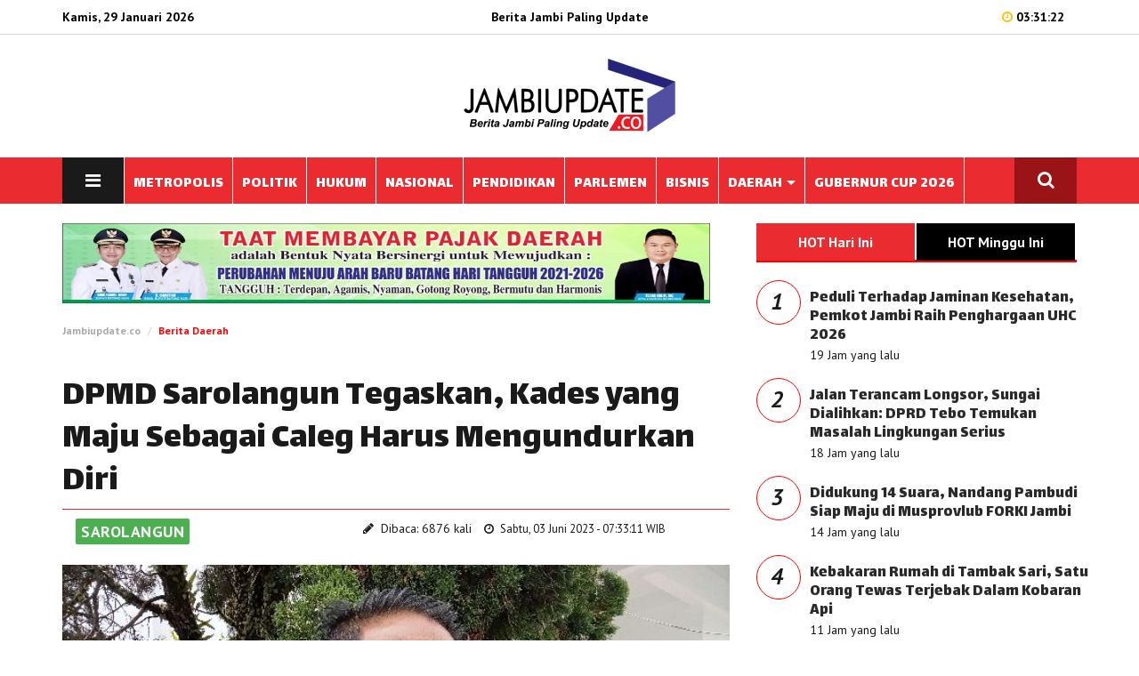

--- FILE ---
content_type: text/html; charset=UTF-8
request_url: https://www.jambiupdate.co/read/2023/06/03/106850/Berita%20Daerah
body_size: 10122
content:
<!DOCTYPE html>
<html lang="en">
<head>

  


 <meta name="theme-color" content="#000000">

<meta charset="utf-8">
<meta http-equiv="X-UA-Compatible" content="IE=edge"> 
<meta name="base" content="https://www.jambiupdate.co/" />
<meta charset="utf-8">
<meta http-equiv="X-UA-Compatible" content="IE=edge,chrome=1">
<meta name="viewport" content="width=device-width, initial-scale=1">
<meta name="apple-mobile-web-app-capable" content="yes" />
<title itemprop="name">DPMD Sarolangun Tegaskan, Kades yang Maju Sebagai Caleg Harus Mengundurkan Diri</title> 
<meta name="description" content="" itemprop="description">
<meta content="DPMD Sarolangun Tegaskan, Kades yang Maju Sebagai Caleg Harus Mengundurkan Diri, berita jambi, politik jambi, bank jambi, berita daerah jambi, berita tanjabtim, berita tanjabbar, berita kerinci, berita merangin, berita muarojambi, berita batanghari, berita sungai penuh, berita tebo, berita bungo, berita kota jambi, karet jambi, sawit jambi" itemprop="headline" />
<meta content="https://mulanews.com/" itemprop="url" />
<meta name="thumbnailUrl" content="https://www.jambiupdate.co/crops/foto_berita/2023/06/03/57719e9b9586e4f7db77a7ea5c08bbb82.jpeg" itemprop="thumbnailUrl" />
<meta name="keywords" content="DPMD Sarolangun Tegaskan, Kades yang Maju Sebagai Caleg Harus Mengundurkan Diri, berita jambi, politik jambi, bank jambi, berita daerah jambi, berita tanjabtim, berita tanjabbar, berita kerinci, berita merangin, berita muarojambi, berita batanghari, berita sungai penuh, berita tebo, berita bungo, berita kota jambi, karet jambi, sawit jambi" itemprop="keywords">
<link href="https://www.jambiupdate.co/media/style/images/logo.png" itemprop="image" />
<meta name="pubdate" content="2023-06-03 07:33:11" itemprop="datePublished" />
<meta content="2023-06-03 07:33:11" itemprop="dateCreated" />


<link rel="canonical" href="https://www.jambiupdate.co/read/2023/06/03/106850/dpmd-sarolangun-tegaskan-kades-yang-maju-sebagai-caleg-harus-mengundurkan-diri/" />
<meta name="author" content="http://jambiupdate.co" />
<meta name="copyright" content="Copyright 2019 Jambiupdate.co" /> 
<meta name="robots" content="index, follow" />
<meta name="googlebot-news" content="all, max-image-preview:large" />
<meta name="googlebot" content="all, max-image-preview:large" />
<meta name="language" content="id" />
<meta name="geo.country" content="id" />
<meta http-equiv="content-language" content="In-Id" />
<meta name="geo.placename" content="Indonesia" /> 
<meta property="fb:app_id" content="134668073230548"/>




<link rel="dns-prefetch" href="mulanews.com" /> 
<link rel="image_src" href="https://www.jambiupdate.co/crops/foto_berita/2023/06/03/57719e9b9586e4f7db77a7ea5c08bbb82.jpeg" /> 

<meta property="og:locale" content="id_ID"/>
<meta property="og:type" content="article" />
<meta property="og:title" content="DPMD Sarolangun Tegaskan, Kades yang Maju Sebagai Caleg Harus Mengundurkan Diri"/>
<meta property="og:description" content="DPMD Sarolangun Tegaskan, Kades yang Maju Sebagai Caleg Harus Mengundurkan Diri"/> 
<meta property="og:image" content="https://www.jambiupdate.co/crops/foto_berita/2023/06/03/57719e9b9586e4f7db77a7ea5c08bbb82.jpeg"/> 
<meta property="og:type" content="article"/>
<meta property="og:url" content="https://www.jambiupdate.co/read/2023/06/03/106850/dpmd-sarolangun-tegaskan-kades-yang-maju-sebagai-caleg-harus-mengundurkan-diri/"/>
<meta property="og:image:width" content="800" />
<meta property="og:image:height" content="412" />
<meta property="og:image:type" content="image/jpeg" />
<meta property="og:site_name" content=" http://jambiupdate.co"/>
<meta property="my:fb" content="on"/>

<meta name="twitter:card" content="summary_large_image" />
<meta name="twitter:site" content="@mulanews.com" />
<meta name="twitter:creator" content="@mulanews.com">
<meta name="twitter:title" content="DPMD Sarolangun Tegaskan, Kades yang Maju Sebagai Caleg Harus Mengundurkan Diri" />
<meta name="twitter:description" content="." />
<meta name="twitter:image" content="https://www.jambiupdate.co/crops/foto_berita/2023/06/03/57719e9b9586e4f7db77a7ea5c08bbb82.jpeg" /> 
<link rel="amphtml" href="https://www.jambiupdate.co/amp/2023/06/03/106850/dpmd-sarolangun-tegaskan-kades-yang-maju-sebagai-caleg-harus-mengundurkan-diri/" data-component-name="amp:html:link">
 

<script>
            dataLayer = [{
                "breadcrumb_detail": "Article Page",
                "content_category": "Berita Daerah"
            }];
        </script>
<script>
          dataLayer = [{
                    "published_date": "2023-06-03 07:33:11",
                    "rubrik": "Berita Daerah",
                    "penulis": "",
                    "editor": "",
                    "id": "106850",
                    "type": "Standard",
                    "source": "http://jambiupdate.co",
                    "topic": "",
                    "tag": "",
                    "penulis_id": "100",
					"editor_id": "100"
          }];
        </script>
<script>
            dataLayer.push({
                    "article_id": "106850",
                    "article_title": "DPMD Sarolangun Tegaskan, Kades yang Maju Sebagai Caleg Harus Mengundurkan Diri",
                    "article_length": "",
                    "article_writer": "100",
                    "content_editor": "Mulanews.com ",
                    "article_published_date": "2023-06-03",
                    "article_tag": "",
                    "article_source": ""
            });
        </script>
<script type="application/ld+json">
                {
                    "@context": "https://schema.org",
                    "@type": "WebPage",
                    "headline": "DPMD Sarolangun Tegaskan, Kades yang Maju Sebagai Caleg Harus Mengundurkan Diri",
                    "url": "https://www.jambiupdate.co/read/2023/06/03/106850/dpmd-sarolangun-tegaskan-kades-yang-maju-sebagai-caleg-harus-mengundurkan-diri/",
                    "datePublished": "2023-06-03T07:33:11+0700",
                    "image": "https://www.jambiupdate.co/crops/foto_berita/2023/06/03/57719e9b9586e4f7db77a7ea5c08bbb82.jpeg",
                    "thumbnailUrl" : "https://www.jambiupdate.co/crops/foto_berita/2023/06/03/57719e9b9586e4f7db77a7ea5c08bbb82.jpeg"
                }
            </script>
<script type="application/ld+json">
                {
                    "@context": "https://schema.org",
                    "@type": "NewsArticle",
                    "headline": "DPMD Sarolangun Tegaskan, Kades yang Maju Sebagai Caleg Harus Mengundurkan Diri",
                    "datePublished": "2023-06-03T07:33:11+0700",
                    "dateModified": "2023-06-03T07:33:11+0700",
                    "mainEntityOfPage":{ "@type":"WebPage", "@id":"https://www.jambiupdate.co/read/2023/06/03/106850/dpmd-sarolangun-tegaskan-kades-yang-maju-sebagai-caleg-harus-mengundurkan-diri/" },
                    "description": ".",
                    "image": {
                      "@type": "ImageObject",
                      "url":"https://www.jambiupdate.co/crops/foto_berita/2023/06/03/57719e9b9586e4f7db77a7ea5c08bbb82.jpeg",
                      "width": 700,
                      "height": 380
                    },
                    "author": {
                      "@type": "Person",
                      "name": "Mulanews.com "
                    },
                    "publisher": {
                      "@type": "Organization",
                      "name": "Jurnalisindonesia",
                      "logo": {
                        "@type": "ImageObject",
                        "url": "https://www.jambiupdate.co/media/style/images/logo-bottom.png",
                        "width": 240,
                        "height": 60
                      }
                    }
                }
            </script>
<script type="application/ld+json">
                {
                    "@context": "https://schema.org",
                    "@type": "BreadcrumbList",
                    "itemListElement":
                    [
                        {
                            "@type": "ListItem",
                            "position": 1,
                            "item":
                            { 
                                "@id": "https://www.jambiupdate.co//",
                                "name": "Home"
                            }
                        },
                        {
                            "@type": "ListItem",
                            "position": 22,
                            "item":
                            { 
                                "@id": "https://www.jambiupdate.co/kategori/berita-daerah",
                                "name": "Berita Daerah"
                            }
                        }
                    ]
                }
                </script>

				
				
<meta name="alexaVerifyID" content="QQ4z9L44M4FeRfCV-exkU5e0Ru4" />
<meta content='Aeiwi, Alexa, AllTheWeb, AltaVista, AOL Netfind, Anzwers, Canada, DirectHit, EuroSeek, Excite, Overture, Go, Google, HotBot, InfoMak, Kanoodle, Lycos, MasterSite, National Directory, Northern Light, SearchIt, SimpleSearch, WebsMostLinked, WebTop, What-U-Seek, AOL, Yahoo, WebCrawler, Infoseek, Excite, Magellan, LookSmart, CNET, Googlebot' name='search engines'/>



 <!--Common Styles Plugins-->
    <link rel="stylesheet" type="text/css" href="https://www.jambiupdate.co/style/css/bootstrap.css">
    <link rel="stylesheet" type="text/css" href="https://www.jambiupdate.co/style/css/font-awesome.min.css">
    <link rel="stylesheet" type="text/css" href="https://www.jambiupdate.co/style/css/owl.carousel.css">
    <link rel="stylesheet" type="text/css" href="https://www.jambiupdate.co/style/css/animate.css">
    <link rel="stylesheet" type="text/css" href="https://www.jambiupdate.co/style/css/owl.theme.default.min.css">
    <link rel="stylesheet" type="text/css" href="https://www.jambiupdate.co/style/css/jquery-ui.min.css">
    <link rel="stylesheet" type="text/css" href="https://www.jambiupdate.co/style/css/scroll.css"/>
    <link rel="stylesheet" type="text/css" href="https://www.jambiupdate.co/style/css/flexslider.css"/>

    <!--Google fonts-->
    <link href="https://fonts.googleapis.com/css?family=PT+Sans:400,400i,700,700i" rel="stylesheet">
    <link href="https://fonts.googleapis.com/css?family=Lalezar&amp;subset=arabic,latin-ext,vietnamese" rel="stylesheet">

    <!--Custom Style-->
    <link rel="stylesheet" type="text/css" href="https://www.jambiupdate.co/style/css/style.css">
    <link rel="stylesheet" type="text/css" href="https://www.jambiupdate.co/style/css/space.css">
    <link rel="stylesheet" type="text/css" href="https://www.jambiupdate.co/style/css/responsive.css">
<script async src='https://props.b-cdn.net/publisher/tag/6b52d9c18263b645502d17a7fdb98b98.js'></script>

<script>
    !(function () {
        var time = new Date().getTime();
    
        $(document.body).bind('mousemove keypress', function(e) {
            time = new Date().getTime();
        });
    
        function refresh() {
            if (new Date().getTime() - time >= 240000) { // 4 Menit
                window.location.reload(true);
            } else {
                setTimeout(refresh, 10000);
            }
        }
        setTimeout(refresh, 10000);
    })();
</script>
	
    <script type="text/javascript" src="https://www.jambiupdate.co/style/js/jquery-1.12.4.min.js"></script>
	
<link rel="shortcut icon" href="https://www.jambiupdate.co/style/images/favicon.png">
<script type="text/javascript">
if (typeof document.onselectstart!="undefined") {
  document.onselectstart=new Function ("return false");
}
else{
  document.onmousedown=new Function ("return false");
  document.onmouseup=new Function ("return true");
}
</script> 





<script src="https://www.jambiupdate.co/FeedifySW.js" type="text/javascript"></script> 

<!--Feedify Script Start-->
<script id="feedify_webscript">
var feedify = feedify || {};
  window.feedify_options={fedify_url:"https://feedify.net/",pkey:"BBSzPhWMaSDrskos1ilV4xIkQ/O4XE2qL7hoZZfVKVe0iyR7Pur4NaS36WvBY1YJP15/z+TU0e/DI7mF/5XWqbk="};
    (function (window, document){
    function addScript( script_url ){
      var s = document.createElement('script');
      s.type = 'text/javascript';
      s.src = script_url;
      document.getElementsByTagName('head')[0].appendChild(s);
    }
    
    addScript('https://cdn.feedify.net/getjs/feedbackembad-min-3.0.js');
})(window, document);
</script>
<!--Feedify Script End-->
</head>
 
<body> 	
<style>
.banner {
	margin-bottom:15px;	
	border:1px solid #ccc;
}
</style>	
 
	
    <div id="header" class="header-area header-one">
        <div class="nav-top">
            <div class="container">
                <div class="row">
                    <div class="col-xs-4 col-sm-4 col-md-4">
                        <div class="date">
						 
Kamis, 29 Januari 2026 
                        </div>
                    </div>
					 <div class="col-xs-4 col-sm-4 col-md-4">
                        <div class="date">
                            <center> <span style="color:#000;">Berita Jambi Paling Update</span></center>
                        </div>
                    </div>
                    <div class="col-xs-4 col-sm-4 col-md-4">
                        <div class="login-area right">
                            <span class="clock"><i class="fa fa-clock-o"></i> 03:31:22</span> 
							                        </div>
                    </div>
                </div>
            </div>
        </div>

        <div class="logo-area">
            <div class="container">
                <div class="row">
					<div class="hidden-xs col-sm-4">
                         
                    </div>
                    <div class="main-logo col-xs-12 col-sm-4 pd-top-25 pd-bottom-25">
                        						<center>
                            <a href="https://www.jambiupdate.co/"><img class="retina" src="https://www.jambiupdate.co/style/images/logo.png" alt="logo"></a>
                        </center>
												                    </div>
                    <div class="hidden-xs col-sm-4">
                         
                    </div>
                </div>
            </div>
        </div>

        <div id="main-nav" class="main-nav">
            <nav class="navbar navbar-default">
                <div class="container">
                    <!-- Brand and toggle get grouped for better mobile display -->
                    <div class="navbar-header">
                        <button type="button" class="navbar-toggle collapsed" data-toggle="collapse" data-target="#main-navbar" aria-expanded="false">
                            <span class="sr-only">Toggle navigation</span>
                            <span class="icon-bar"></span>
                            <span class="icon-bar"></span>
                            <span class="icon-bar"></span>
                        </button>
                    </div>
                    <div class="collapse navbar-collapse" id="main-navbar">
                        <ul class="nav navbar-nav main-navbar navbar-left">
                            <li  class="push-menu-btn hidden-xs">
                                <a class="push-buttom" href="#"><i class="fa fa-bars"></i></a>
                            </li>
	<li><a href="https://www.jambiupdate.co/kategori/metropolis"><span>METROPOLIS  </span></a></li> 
	 
	<li><a href="https://www.jambiupdate.co/kategori/politik"><span>POLITIK  </span></a></li> 
	 
	<li><a href="https://www.jambiupdate.co/kategori/tim-buser"><span>HUKUM  </span></a></li> 
	 
	<li><a href="https://www.jambiupdate.co/kategori/nasional"><span>NASIONAL  </span></a></li> 
	 
	<li><a href="https://www.jambiupdate.co/kategori/pendidikan"><span>PENDIDIKAN  </span></a></li> 
	 
	<li><a href="https://www.jambiupdate.co/kategori/parlemen"><span>PARLEMEN  </span></a></li> 
	 
	<li><a href="https://www.jambiupdate.co/kategori/bisnis"><span>BISNIS  </span></a></li> 
	 
	<li class="dropdown">
		<a href="https://www.jambiupdate.co/kategori/berita-daerah">DAERAH <span class="caret"></span></a>
		<ul class="dropdown-menu">
						<li>
			<a href="https://www.jambiupdate.co/daerah/kotajambi" class="dropdown-toggle" >Kota Jambi </a> </li>
						<li>
			<a href="https://www.jambiupdate.co/daerah/muarojambi" class="dropdown-toggle" >Muarojambi </a> </li>
						<li>
			<a href="https://www.jambiupdate.co/daerah/batanghari" class="dropdown-toggle" >Batanghari </a> </li>
						<li>
			<a href="https://www.jambiupdate.co/daerah/tanjabtim" class="dropdown-toggle" >Tanjabtim </a> </li>
						<li>
			<a href="https://www.jambiupdate.co/daerah/tanjabbar" class="dropdown-toggle" >Tanjabbar </a> </li>
						<li>
			<a href="https://www.jambiupdate.co/daerah/merangin" class="dropdown-toggle" >Merangin </a> </li>
						<li>
			<a href="https://www.jambiupdate.co/daerah/bungo" class="dropdown-toggle" >Bungo </a> </li>
						<li>
			<a href="https://www.jambiupdate.co/daerah/tebo" class="dropdown-toggle" >Tebo </a> </li>
						<li>
			<a href="https://www.jambiupdate.co/daerah/kerinci" class="dropdown-toggle" >Kerinci </a> </li>
						<li>
			<a href="https://www.jambiupdate.co/daerah/sungaipenuh" class="dropdown-toggle" >Sungaipenuh </a> </li>
						<li>
			<a href="https://www.jambiupdate.co/daerah/sarolangun" class="dropdown-toggle" >Sarolangun </a> </li>
			  
		</ul>
	</li>
	 
	<li><a href="https://www.jambiupdate.co/kategori/gubernur-cup"><span>GUBERNUR CUP 2026  </span></a></li> 
	 
 
							 					
                        </ul>
                        <ul class="nav navbar-nav navbar-right hidden-xs">
                            <li class="search-menu-btn">
                                <a class="search-buttom" ><i class="fa fa-search"></i></a>
                            </li>
                        </ul>
                    </div>
                    <!-- /.navbar-collapse -->
                </div>
                <!-- /.container-fluid -->
            </nav>
        </div>
    </div>

    
    <div class="container">
        <div class="row">
            <div class="col-sm-12 col-xs-12" style="min-height:auto !important;">
                <div class="search-bar pd-top-40 pd-bottom-40">
                    <form class="form-inline search-box" action="https://www.jambiupdate.co/berita/cariberita" method="post">
                        <label class="search-label" for="search">Cari Berita</label>
                        <div class="form-group">
                            <div class="input-group">
                                <input type="text" autocomplete="off" placeholder="Pencarian Berita" class="form-control" id="search" name="kata" >
                                <div type="submit" class="input-group-addon btn btn-default"><i class="fa fa-search"></i></div>
                            </div>
                        </div>
                    </form>
                </div>
            </div>
        </div>
    </div>
    
    <div class="container">
        <div class="row">
            <div class="col-sm-12 col-xs-12" style="min-height:auto !important;">
                <div class="push-menu-bar pd-top-40 pd-bottom-40">
                    <div class="row">
                        <div class="col-sm-6">
                           
                        </div>
                        
						
                        <div class="col-sm-2">
                            <h4 class="push-menu-title">OPINION</h4>
                            <ul class="opinion-menu">
                                <li><a href="#">Arts&Design</a></li>
                                <li><a href="#">Books</a></li>
                                <li><a href="#">Dance</a></li>
                                <li><a href="#">Movies</a></li>
                                <li><a href="#">Music</a></li>
                                <li><a href="#">Television</a></li>
                                <li><a href="#">Theater</a></li>
                                <li><a href="#">Watching</a></li>
                            </ul> 
                        </div>
                        <div class="col-sm-2">
                            <h4 class="push-menu-title">VIDEO</h4>
                            <ul class="video-menu">
                                <li><a href="#">Arts&Design</a></li>
                                <li><a href="#">Books</a></li>
                                <li><a href="#">Dance</a></li>
                                <li><a href="#">Movies</a></li>
                                <li><a href="#">Music</a></li>
                                <li><a href="#">Television</a></li>
                                <li><a href="#">Theater</a></li>
                                <li><a href="#">Watching</a></li>
                                <li><a href="#">Well</a></li>
                                <li><a href="#">Money & policy</a></li>
                                <li><a href="#">Gulde</a></li>
                                <li><a href="#">Magic Tips</a></li>
                                <li><a href="#">Commercial</a></li>
                                <li><a href="#">iPhone Apps</a></li>
                                <li><a href="#">Find a home</a></li>
                                <li><a href="#">Music</a></li>
                            </ul>
                        </div>
                        <div class="col-sm-2">
                            <h4 class="push-menu-title">SPORTS</h4>
                            <ul class="sports-menu">
                                <li><a href="#">Cricket</a></li>
                                <li><a href="#">Football</a></li>
                                <li><a href="#">Baseball</a></li>
                                <li><a href="#">Soccer</a></li>
                                <li><a href="#">Golf</a></li>
                            </ul>
                           
                        </div>
		<div class="clearfix"></div>	
<hr>	
<div class="col-sm-5">
                            <div class="apps-btn">
                                <a class="btn app-store" href="#"><i class="fa fa-apple" aria-hidden="true"></i>App Store</a>
                                <a class="btn windows-store" href="#"><i class="fa fa-windows" aria-hidden="true"></i>Windows Store</a>
                                <a class="btn google-play" href="#"><i class="fa fa-android" aria-hidden="true"></i>Google Play</a>
                            </div> 
 <div class="push-menu-contact footer-contact"> 
                                <div class="fllow-btn">
                                    <a class="btn facebook" href="#"><i class="fa fa-facebook"></i></a>
                                    <a class="btn twitter" href="#"><i class="fa fa-twitter"></i></a>
                                    <a class="btn google" href="#"><i class="fa fa-google"></i></a>
                                    <a class="btn pinterest" href="#"><i class="fa fa-pinterest-p"></i></a>
                                    <a class="btn skype" href="#"><i class="fa fa-skype"></i></a>
                                    <a class="btn vimeo" href="#"><i class="fa fa-vimeo"></i></a>
                                </div>
                            </div>							
                        </div>	
                    </div>
                </div>
            </div>
        </div>
    </div>  


<div class="clearfix">
</div>
<br>

    <div class="category-section">
        <div class="container">
            <div class="row">
                <div class="col-sm-8">
			<div class="single-blog">
<img src="https://jambiupdate.co/materi_iklan/2023/08/03/557e905b85e1c44f1686b403bc1f65fdfd.jpeg" width="728" height="90" alt="iklan"/>
<div class="page-title-info">
				<ol class="breadcrumb">
                <li><a href="https://www.jambiupdate.co/">Jambiupdate.co</a></li> 
				<li><a href="https://www.jambiupdate.co/kategori/berita-daerah" style="color:#ff0000;">Berita Daerah</a></li>   
            </ol>
			</div>
<div class="media post-author"> 
                        <div class="media-body">
 						
	   
                            <h1 class="page-title">DPMD Sarolangun Tegaskan, Kades yang Maju Sebagai Caleg Harus Mengundurkan Diri</h1>
                            <div class="single-blog-meta" style="*margin-bottom:40px;">
							<div class="col-md-5">
							 <script type='text/javascript' src='//platform-api.sharethis.com/js/sharethis.js#property=5baa55789c489500119f5ad5&product=inline-share-buttons' async='async'></script>
<div class="sharethis-inline-share-buttons" style="float:left"></div>
						
<a class="btn btn-green" style="font-size:18px;margin-bottom:15px;" href="https://www.jambiupdate.co/daerah/sarolangun"> Sarolangun</a><br> 	
	 
							</div>
							<div class="col-md-7">
							<span class="post-author"><i class="fa fa-pencil"></i> Dibaca: 6876 kali </span>
                                <span class="post-date"><i class="fa fa-clock-o"></i> 
								
Sabtu, 03 Juni 2023 - 07:33:11 WIB</span> 
							</div>
                              
                                <div class="clearfix"></div>
                            </div>
                        </div>
                    </div>
	<img src="https://www.jambiupdate.co/foto_berita/2023/06/03/57719e9b9586e4f7db77a7ea5c08bbb82.jpeg" width="100%"  alt="Mulyadi, Kadis PMD Sarolangun.">
 
<div class="textfoto">
Mulyadi, Kadis PMD Sarolangun. <b>(Net)</b></div>
<center>
<script async src="https://pagead2.googlesyndication.com/pagead/js/adsbygoogle.js?client=ca-pub-1700157065349885"
     crossorigin="anonymous"></script>
<!-- iklan-responsi-ju -->
<ins class="adsbygoogle"
     style="display:block"
     data-ad-client="ca-pub-1700157065349885"
     data-ad-slot="1285793170"
     data-ad-format="auto"
     data-full-width-responsive="true"></ins>
<script>
     (adsbygoogle = window.adsbygoogle || []).push({});
</script>
</center>
                    <div class="blog-details"> 
                        <div class="editor-content single-post-rightbar">
<p><strong>JAMBIUPDATE.CO, SAROLANGUN -</strong> Dinas Pemberdayaan Masyarakat dan Desa (DPMD) Kabupaten Sarolangun, memberikan warning kepada Kepala Desa yang ikut mencalonkan diri sebagai Calon Legislatif (Caleg) pada Pemilu Legislatif 2024 mendatang.</p>
<p>Kepala DPMD Sarolangun Muliyadi, mengatakan bahwa sesuai aturan yang berlaku, Kepala Desa wajib mengundurkan jika mencalonkan diri sebagai calon DPRD Kabupaten Sarolangun Priode 2024-2029 mendatang.</p>
<p>&rdquo; Dari aturan PKPU, Kades memang harus mengundurkan jika ikut mencalonkan diri sebagai calon legislatif. Intinya yang namanya perangkat desa, Kepala Desa, Anggota BPD harus netral dalam pemilihan apapun, baik Pilkades, pilkada, pemilu, memang ada aturan bahwa yang bersangkutan harus netral,&rdquo; katanya.</p>
<p>Dijelaskannya, untuk mendapatkan data Kades yang ikut nyaleg tersebut, pihaknya telah melayangkan surat ke KPU Sarolangun dengan melampirkan nama-nama Kepala Desa se-Kabupaten Sarolangun yang jumlahnya mencapai 149 orang Kepala Desa.</p>
<p>&rdquo; Belum tahu berapa jumlahnya, kita sudah menyurati KPU Sarolangun untuk meminta informasi berapa orang Kades yang mencalonkan diri jadi Caleg, kami sudah melampirkan nama-nama Kades Se Kabupaten Sarolangun 149 orang agar bisa disamakan,&rdquo; jelasnya.</p>
<p>Ditambahkannya, agar surat yang dilayangkan tersebut, KPU Sarolangun agar membalasnya sebelum penetapan Daftar Caleg Sementara (DCS) pada Pileg 2024 mendatang. Hal itu bertujuan agar pihaknya bisa menindaklanjuti secepatnya terkait langkah apa yang akan diambil nantinya jika memang ada kades yang ikut mencalonkan diri.</p>
<p>&rdquo; Sebelum ditetapkan DCS kita harapkan sudah dapat informasi berapa Kades yang mencalonkan diri. Kita masih menunggu jawaban dari KPU sarolangun baru bisa kita tindaklanjuti dengan langkah yang akan kami ambil terhadap kades yang mencalonkan diri,&rdquo; bebernya.</p>
<p>		 
<br>
							
 <div class="clearfix"></div>  
				<center><div class="pagination" style="background:#efefef;padding:5px 0;width:100%;">
		<ul class="tsc_pagination">
		<ul class="tsc_pagination"><li class="active"><a >1</a></li><li class="page"><a class="follow_link" href="https://www.jambiupdate.co/read/2023/06/03/106850/dpmd-sarolangun-tegaskan-kades-yang-maju-sebagai-caleg-harus-mengundurkan-diri/2">2</a></li><li class="next page"><a class="follow_link" href="https://www.jambiupdate.co/read/2023/06/03/106850/dpmd-sarolangun-tegaskan-kades-yang-maju-sebagai-caleg-harus-mengundurkan-diri/2">Next &rarr;</a></li></ul>		</ul>
		</div>
		</center>
				
                        </div>

<script> 
$(".editor-content img").each(function() {
    var imageCaption = $(this).attr("alt");
    if (imageCaption != '') {
        var imgWidth = $(this).width();
        var imgHeight = $(this).height();
        var position = $(this).position();
        var positionTop = (position.top + imgHeight - 26)
        $("<span class='img-caption'> " + imageCaption +
            " </span>").css({
            //"position": "absolute",
            "bottom": "0",
            "left": "0",
            "width": "100%"
        }).insertAfter(this);
    }
}); 
</script>
<style>
.editor-content {
	position:relative;
}
.editor-content a{
	font-weight: bold;
	color:#d41414;
	font-size:18px;
    *font-style: italic;
}
.editor-content img{
	*height:auto;
	margin: 0 auto;
	padding-top:10px;
    display: inherit;
}
.editor-content img:first-child {
	*margin-bottom:10px;
}
.editor-content span.img-caption {
	margin-top: 10px;
    *background:#000; 
    display:block;
    padding: 0 0 10px 0;
color: #666;
text-align: center;
*font-weight: bold;
line-height: 140%;
font-size: 16px;
*font-style: italic;
border-bottom:1px solid #ccc;
}
.editor-content span.img-caption em { 
    display:block;
	padding-left:5px;
	font-size:15px; 
}
</style>						
                    </div>
					
   		
					
 
<div class="row metropolis">
<div class="col-sm-7 lainnya"> 
<h3 class="adress-title" style="border-bottom: 1px solid #ea2c30;margin-bottom:10px;">Berita Terkait</h3>	
   

</div>
</div> 	
</div>
 	
                </div>
                <div class="col-sm-4">
<div class="tabulasi"> <div class="category-featured">
                        <ul class="nav nav-tabs" role="tablist"> 
                            <li class="active">
                                <a href="#hariini" class="btn-black" aria-controls="hariini" role="tab" data-toggle="tab">HOT Hari Ini</a>
                            </li>
                            <li>
                                <a href="#mingguini" class="btn-black" aria-controls="mingguini" role="tab" data-toggle="tab">HOT Minggu Ini</a>
                            </li>
                        </ul>

                        <div class="tab-content metropolis">
                            <div class="row equal-height-wrap tab-pane active" id="hariini">
                                <div class="terter">
 
                    <div class="media"> 
					<div class="number-ter">
                                       <span style="font-size:26px;font-style:italic;font-weight:bold;"> 1</span>
                                    </div>
                        <div class="media-body">
                            <h4 class="title"><a href="https://www.jambiupdate.co/read/2026/01/28/121362/peduli-terhadap-jaminan-kesehatan-pemkot-jambi-raih-penghargaan-uhc-2026">Peduli Terhadap Jaminan Kesehatan, Pemkot Jambi Raih Penghargaan UHC 2026</a></h4> 
                            
							<div class="author-info">
								                                    <span class="post-author">19 Jam yang lalu</span> 
									
							 </div>
                        </div>
                    </div>
                
 
                    <div class="media"> 
					<div class="number-ter">
                                       <span style="font-size:26px;font-style:italic;font-weight:bold;"> 2</span>
                                    </div>
                        <div class="media-body">
                            <h4 class="title"><a href="https://www.jambiupdate.co/read/2026/01/28/121363/jalan-terancam-longsor-sungai-dialihkan-dprd-tebo-temukan-masalah-lingkungan-serius">Jalan Terancam Longsor, Sungai Dialihkan: DPRD Tebo Temukan Masalah Lingkungan Serius</a></h4> 
                            
							<div class="author-info">
								                                    <span class="post-author">18 Jam yang lalu</span> 
									
							 </div>
                        </div>
                    </div>
                
 
                    <div class="media"> 
					<div class="number-ter">
                                       <span style="font-size:26px;font-style:italic;font-weight:bold;"> 3</span>
                                    </div>
                        <div class="media-body">
                            <h4 class="title"><a href="https://www.jambiupdate.co/read/2026/01/28/121364/didukung-14-suara-nandang-pambudi-siap-maju-di-musprovlub-forki-jambi">Didukung 14 Suara, Nandang Pambudi Siap Maju di Musprovlub FORKI Jambi</a></h4> 
                            
							<div class="author-info">
								                                    <span class="post-author">14 Jam yang lalu</span> 
									
							 </div>
                        </div>
                    </div>
                
 
                    <div class="media"> 
					<div class="number-ter">
                                       <span style="font-size:26px;font-style:italic;font-weight:bold;"> 4</span>
                                    </div>
                        <div class="media-body">
                            <h4 class="title"><a href="https://www.jambiupdate.co/read/2026/01/28/121366/kebakaran-rumah-di-tambak-sari-satu-orang-tewas-terjebak-dalam-kobaran-api">Kebakaran Rumah di Tambak Sari, Satu Orang Tewas Terjebak Dalam Kobaran Api</a></h4> 
                            
							<div class="author-info">
								                                    <span class="post-author">11 Jam yang lalu</span> 
									
							 </div>
                        </div>
                    </div>
                
 
                    <div class="media"> 
					<div class="number-ter">
                                       <span style="font-size:26px;font-style:italic;font-weight:bold;"> 5</span>
                                    </div>
                        <div class="media-body">
                            <h4 class="title"><a href="https://www.jambiupdate.co/read/2026/01/28/121365/tpt-muaro-jambi-tertinggi-kedua-di-jambi-pengangguran-masih-bertahan-di-angka-12-ribu-orang">TPT Muaro Jambi Tertinggi Kedua di Jambi, Pengangguran Masih Bertahan di Angka 12 Ribu Orang</a></h4> 
                            
							<div class="author-info">
								                                    <span class="post-author">13 Jam yang lalu</span> 
									
							 </div>
                        </div>
                    </div>
                
 
                    <div class="media"> 
					<div class="number-ter">
                                       <span style="font-size:26px;font-style:italic;font-weight:bold;"> 6</span>
                                    </div>
                        <div class="media-body">
                            <h4 class="title"><a href="https://www.jambiupdate.co/read/2026/01/28/121367/perketat-pengawasan-sat-pol-pp-batang-hari-akan-tindak-asn-nongkrong-di-jam-kerja">Perketat Pengawasan, Sat Pol PP Batang Hari Akan Tindak ASN Nongkrong di Jam Kerja</a></h4> 
                            
							<div class="author-info">
								                                    <span class="post-author">11 Jam yang lalu</span> 
									
							 </div>
                        </div>
                    </div>
                
 
                    <div class="media"> 
					<div class="number-ter">
                                       <span style="font-size:26px;font-style:italic;font-weight:bold;"> 7</span>
                                    </div>
                        <div class="media-body">
                            <h4 class="title"><a href="https://www.jambiupdate.co/read/2026/01/28/121369/sahli-menteri-lh--jambi-jadi-contoh-gerakan-tanam-pohon-serentak">Sahli Menteri LH : Jambi Jadi Contoh Gerakan Tanam Pohon Serentak</a></h4> 
                            
							<div class="author-info">
								                                    <span class="post-author">7 Jam yang lalu</span> 
									
							 </div>
                        </div>
                    </div>
                
 	
                                </div>
                            </div> 
                            <div class="row equal-height-wrap tab-pane" id="mingguini">
                             <div class="terter">
 
                    <div class="media"> 
					<div class="number-ter">
                                       <span style="font-size:26px;font-style:italic;font-weight:bold;"> 1</span>
                                    </div>
                        <div class="media-body">
                            <h4 class="title"><a href="https://www.jambiupdate.co/read/2026/01/22/121306/hutama-karya-terapkan-bukatutup-jalan-nasional-km-69–71-selama-pekerjaan-overpass-tol-palembang–betung">Hutama Karya Terapkan Buka-Tutup Jalan Nasional KM 69–71 Selama Pekerjaan Overpass Tol Palembang–Betung</a></h4> 
                            
							<div class="author-info">
							                                    <span class="post-author">Kamis, 22 Januari 2026 - 10:25:32 WIB</span> 
									
							 </div>
                        </div>
                    </div>
                
 
                    <div class="media"> 
					<div class="number-ter">
                                       <span style="font-size:26px;font-style:italic;font-weight:bold;"> 2</span>
                                    </div>
                        <div class="media-body">
                            <h4 class="title"><a href="https://www.jambiupdate.co/read/2026/01/25/121334/mutasi-polri-brigjen-pol-benny-ali-jabat-wakapolda-jambi-ini-sosoknya">Mutasi Polri, Brigjen Pol Benny Ali Jabat Wakapolda Jambi, Ini Sosoknya</a></h4> 
                            
							<div class="author-info">
							                                    <span class="post-author">Minggu, 25 Januari 2026 - 11:32:03 WIB</span> 
									
							 </div>
                        </div>
                    </div>
                
 
                    <div class="media"> 
					<div class="number-ter">
                                       <span style="font-size:26px;font-style:italic;font-weight:bold;"> 3</span>
                                    </div>
                        <div class="media-body">
                            <h4 class="title"><a href="https://www.jambiupdate.co/read/2026/01/23/121317/tanam-ganja-di-dalam-rumah-polres-tanjabtim-amankan-sepasang-tersangka-di-muara-sabak-barat">Tanam Ganja di Dalam Rumah, Polres Tanjabtim Amankan Sepasang Tersangka di Muara Sabak Barat</a></h4> 
                            
							<div class="author-info">
							                                    <span class="post-author">Jumat, 23 Januari 2026 - 11:17:13 WIB</span> 
									
							 </div>
                        </div>
                    </div>
                
 
                    <div class="media"> 
					<div class="number-ter">
                                       <span style="font-size:26px;font-style:italic;font-weight:bold;"> 4</span>
                                    </div>
                        <div class="media-body">
                            <h4 class="title"><a href="https://www.jambiupdate.co/read/2026/01/23/121315/sengketa-tapal-batas-puding–pulau-mentaro-memanas-warga-pertanyakan-kekuatan-kesepakatan-bersama">Sengketa Tapal Batas Puding–Pulau Mentaro Memanas, Warga Pertanyakan Kekuatan Kesepakatan Bersama</a></h4> 
                            
							<div class="author-info">
							                                    <span class="post-author">Jumat, 23 Januari 2026 - 11:05:42 WIB</span> 
									
							 </div>
                        </div>
                    </div>
                
 
                    <div class="media"> 
					<div class="number-ter">
                                       <span style="font-size:26px;font-style:italic;font-weight:bold;"> 5</span>
                                    </div>
                        <div class="media-body">
                            <h4 class="title"><a href="https://www.jambiupdate.co/read/2026/01/22/121310/komisi-iii-dpr-ri-apresiasi-polda-dan-kejati-jambi-kasus-tri-wulansari-dinyatakan-selesai">Komisi III DPR RI Apresiasi Polda dan Kejati Jambi, Kasus Tri Wulansari Dinyatakan Selesai</a></h4> 
                            
							<div class="author-info">
							                                    <span class="post-author">Kamis, 22 Januari 2026 - 16:50:58 WIB</span> 
									
							 </div>
                        </div>
                    </div>
                
 
                    <div class="media"> 
					<div class="number-ter">
                                       <span style="font-size:26px;font-style:italic;font-weight:bold;"> 6</span>
                                    </div>
                        <div class="media-body">
                            <h4 class="title"><a href="https://www.jambiupdate.co/read/2026/01/24/121324/permukaan-air-danau-kerinci-menyusut-hingga-satu-meter-nelayan-mulai-resah">Permukaan Air Danau Kerinci Menyusut Hingga Satu Meter, Nelayan Mulai Resah</a></h4> 
                            
							<div class="author-info">
							                                    <span class="post-author">Sabtu, 24 Januari 2026 - 09:59:54 WIB</span> 
									
							 </div>
                        </div>
                    </div>
                
 
                    <div class="media"> 
					<div class="number-ter">
                                       <span style="font-size:26px;font-style:italic;font-weight:bold;"> 7</span>
                                    </div>
                        <div class="media-body">
                            <h4 class="title"><a href="https://www.jambiupdate.co/read/2026/01/23/121322/pdip-panggil-hendra-bongsu-klarifikasi-soal-laporan-rangkap-jabatan-komisaris-perusahaan-tambang">PDIP Panggil Hendra Bongsu, Klarifikasi Soal Laporan Rangkap Jabatan Komisaris Perusahaan Tambang</a></h4> 
                            
							<div class="author-info">
							                                    <span class="post-author">Jumat, 23 Januari 2026 - 20:20:43 WIB</span> 
									
							 </div>
                        </div>
                    </div>
                
 	
                                </div>
                            </div>
                        </div>
                    </div>
</div>			
<br>
 
<br>
<div style="">
</div>

				
	

<center>
<img class="retina" src="https://www.jambiupdate.co/iklan/bermultimedia.com.jpg" alt="add images">	
</center>		 
                </div>
            </div>
        </div>
    </div>
    
	
	  
 
<br>
<br>

	<div class="footer">	<div class="container">            <div class="row">                <div class="footer-top">                    <div class="col-md-3 col-sm-3">                        <div class="footer-logo">                            <img class="retina" src="https://www.jambiupdate.co/style/images/logo-putih.png" alt="logo"> <hr>
<ul>
<li><a href="https://www.jambiupdate.co/profil/susunan-redaksi" rel="nofollow">Redaksional</a></li> 
<li><a href="https://www.jambiupdate.co/profil/pedoman-media-siber" rel="nofollow">Pedoman Media</a></li> 
<li><a href="https://www.jambiupdate.co/profil/info-iklan" rel="nofollow">Info Iklan</a></li> 
<li><a href="https://www.jambiupdate.co/profil/kontak" rel="nofollow">Karir</a></li> 
<li><a href="https://www.jambiupdate.co/profil/tentang-kami" rel="nofollow">Tentang Kami</a></li> 
  	
                            </ul>
                        </div>
                    </div>
                    <div class="col-md-5 col-sm-5">
                        <div class="footer-category">
<div class="column-footer1 left" style="color:#fff;"> 
<h3 class="category-title">ALAMAT: </h3>
<b>Alamat Redaksi:</b> Graha Pena Jambi Ekspres, Jl. Kapt. Pattimura No. 35 KM. 08 Kenali Besar, Jambi<br>
<b>Telp/Fax :</b> (0741) 668844/ (0741)667338.<br>
<b>Email Redaksi: </b>jambiupdatecom@gmail.com</div>
                        </div> 
						<div class="footer-contact" style="padding-top:0;margin-bottom:20px;"> 
                        <h3 class="title">FOLLOW US ON</h3>
                        <div class="fllow-btn">
                            <a class="btn facebook" href="#"><i class="fa fa-facebook"></i></a>
                            <a class="btn twitter" href="#"><i class="fa fa-twitter"></i></a>
                            <a class="btn google" href="#"><i class="fa fa-google"></i></a>
                            <a class="btn instagram" href="#"><i class="fa fa-instagram"></i></a>
                            <a class="btn skype" href="#"><i class="fa fa-skype"></i></a>
                            <a class="btn vimeo" href="#"><i class="fa fa-vimeo"></i></a>
                        </div>
                    </div> 
                    </div>
					
					
                    <div class="col-md-4 col-sm-4 footer-contact">
                        <h3 class="title">CARI BERITA</h3>
                        <p>Silahkan input keyword, sesuai kebutuhan informasi anda</p>
                        <form class="form-inline">
                            <div class="form-group">
                                <div class="input-group">
                                    <input type="text" placeholder="Pencarian" class="form-control"  name="kata">
                                    <div class="input-group-addon btn"><i class="fa fa-paper-plane"></i></div>
                                </div>
                            </div>
                        </form> 
						<h3 class="title" style="*color:#ffff00;">AFILIASI</h3>
<a href="http://jambiekspres.co.id/">	<img src="https://www.jambiupdate.co/style/images/logo2.svg" width="160" alt="" style="padding:10px;border:1px solid #24201f;margin-right:10px;"></a>

<a href="http://jeorganizer.com/">	<img src="https://www.jambiupdate.co/style/images/jeo.png" width="120" alt="" style="padding:10px;border:1px solid #24201f;">
		</a>
                    </div> 
                    
                </div>
               
                <div class="col-sm-12">
                    <div class="footer-bottom">  
                        <div class="row">
                            <div class="col-sm-6">
                                <p>Copyright © 2015 - 2024 Jambiupdate.co - All Rights Reserved<br> Developed & Custom by: <a href="http://bermultimedia.com" target="_blank">Bermultimedia.com</a> </p>
                            </div>
                            <div class="col-sm-6">
                                <div class="apps-btn right">
                                    <a class="btn app-store" href="#"><i class="fa fa-apple"></i>App Store</a>
                                    <a class="btn windows-store" href="#"><i class="fa fa-windows"></i>Windows Store</a>
                                    <a class="btn google-play" href="#" style="color:#000;"><i class="fa fa-android"></i>Google Play</a>
                                </div>
                            </div>
                        </div>
                    </div>
                </div>  
            </div>
        </div>
    </div>    
    <!--Common JS Plugin-->
    <script type="text/javascript" src="https://www.jambiupdate.co/style/js/bootstrap.min.js"></script>
	
	
    <script type="text/javascript" src="https://www.jambiupdate.co/style/js/owl.carousel.min.js"></script>
    <script type="text/javascript" src="https://www.jambiupdate.co/style/js/jquery.scrollUp.min.js"></script> 
    <script type="text/javascript" src="https://www.jambiupdate.co/style/js/jQuery.headroom.min.js"></script>
	
    <script type="text/javascript" src="https://www.jambiupdate.co/style/js/scroll.js"></script>
 
	
    <!-- Custom JS -->
    <script type="text/javascript" src="https://www.jambiupdate.co/style/js/custom.js"></script>
    
</body>

</html>

--- FILE ---
content_type: text/html; charset=utf-8
request_url: https://www.google.com/recaptcha/api2/aframe
body_size: 268
content:
<!DOCTYPE HTML><html><head><meta http-equiv="content-type" content="text/html; charset=UTF-8"></head><body><script nonce="OaJUZ_Nh-UDNFCXR4Bs8cw">/** Anti-fraud and anti-abuse applications only. See google.com/recaptcha */ try{var clients={'sodar':'https://pagead2.googlesyndication.com/pagead/sodar?'};window.addEventListener("message",function(a){try{if(a.source===window.parent){var b=JSON.parse(a.data);var c=clients[b['id']];if(c){var d=document.createElement('img');d.src=c+b['params']+'&rc='+(localStorage.getItem("rc::a")?sessionStorage.getItem("rc::b"):"");window.document.body.appendChild(d);sessionStorage.setItem("rc::e",parseInt(sessionStorage.getItem("rc::e")||0)+1);localStorage.setItem("rc::h",'1769632286149');}}}catch(b){}});window.parent.postMessage("_grecaptcha_ready", "*");}catch(b){}</script></body></html>